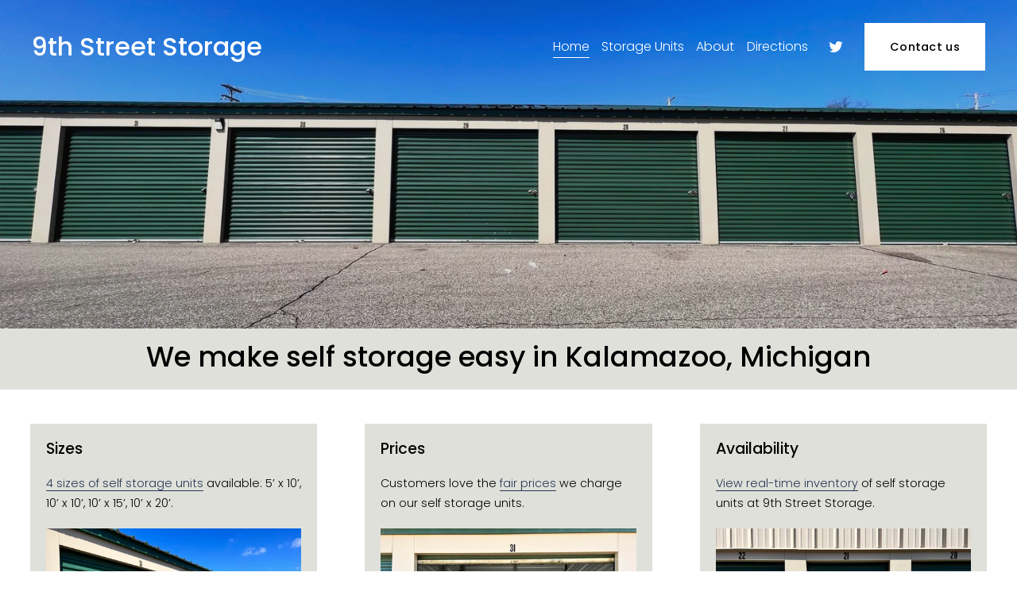

--- FILE ---
content_type: text/javascript
request_url: https://assets.squarespace.com/universal/scripts-compressed/extract-css-runtime-927f4590cb5dc9f2-min.en-US.js
body_size: 19604
content:
(()=>{"use strict";var m={},u={};function c(e){var i=u[e];if(i!==void 0)return i.exports;var a=u[e]={id:e,loaded:!1,exports:{}};return m[e].call(a.exports,a,a.exports,c),a.loaded=!0,a.exports}c.m=m,c.n=e=>{var i=e&&e.__esModule?()=>e.default:()=>e;return c.d(i,{a:i}),i},(()=>{var e=Object.getPrototypeOf?a=>Object.getPrototypeOf(a):a=>a.__proto__,i;c.t=function(a,b){if(b&1&&(a=this(a)),b&8||typeof a=="object"&&a&&(b&4&&a.__esModule||b&16&&typeof a.then=="function"))return a;var s=Object.create(null);c.r(s);var n={};i=i||[null,e({}),e([]),e(e)];for(var d=b&2&&a;typeof d=="object"&&!~i.indexOf(d);d=e(d))Object.getOwnPropertyNames(d).forEach(o=>{n[o]=()=>a[o]});return n.default=()=>a,c.d(s,n),s}})(),c.d=(e,i)=>{for(var a in i)c.o(i,a)&&!c.o(e,a)&&Object.defineProperty(e,a,{enumerable:!0,get:i[a]})},c.f={},c.e=e=>Promise.all(Object.keys(c.f).reduce((i,a)=>(c.f[a](e,i),i),[])),c.hmd=e=>(e=Object.create(e),e.children||(e.children=[]),Object.defineProperty(e,"exports",{enumerable:!0,set:()=>{throw new Error("ES Modules may not assign module.exports or exports.*, Use ESM export syntax, instead: "+e.id)}}),e),c.u=e=>""+({10118:"async-asset-library",10184:"async-census-ui-abandoned-cart",10287:"async-content-browser-draft-settings",10310:"async-content-browser-course-settings",10588:"async-settings-google-workspace-entry",10862:"async-settings-advanced-websiteprotection",11161:"codemirror-mode-htmlmixed",11538:"async-digital-products",11658:"async-finance",11721:"async-pages-coverpage-socialicons",11779:"async-pages-coverpage-layoutchooser",11973:"codemirror-addon-matchtags",12166:"async-design-locklayoutchooser",12499:"native-video-loader",12627:"async-commerce-discounts-discountpanel",12666:"async-design-forms-packs",12831:"async-settings-landing-selling",13403:"async-settings-commercegoogleretail",13537:"async-mobile-signup-landing",13792:"async-content-browser",14763:"async-commerce-shipping-fullscreen",14765:"codemirror-addon-closetag",1493:"async-digital-products-open-product-picker",15243:"async-commerce-paymentsettings-storecurrencypanel",15476:"async-settings-import-export-v2",15556:"app-root-cover-page",16027:"async-design-social-sharing",1758:"sync-settings-fullscreen-billing-subscription-detail",17744:"async-finance-orders",1793:"async-content-browser-album-settings",1854:"async-digital-products-products-panel",18654:"async-digital-products-orders",18952:"async-language-region-panel",1900:"codemirror-addon-placeholder",19139:"async-commerce-autoexport-settings",19191:"async-commerce-waitlists-waitlistpanel",19222:"async-site-language-panel",19786:"async-content-browser-products-panel",1995:"async-settings-marketing-urlbuilder",20042:"async-settings-permissions-v2-permission-editor",20628:"async-page-section-gallery-content",21163:"search-preview",21321:"async-content-browser-products-settings",21453:"async-acuity",2162:"async-gsuite-reactivation",21937:"async-settings-cart",21977:"share-buttons",22263:"async-design-forms-fonts-definition",22393:"app-root-standalone-scheduling",22794:"async-settings-advanced-urlmappings",2305:"async-finance-payments",23213:"async-settings-domains-transferring-domain-panel",23433:"async-website-editor",23530:"async-design-logo",23633:"async-donations-panel",23788:"async-customer-notifications-postorderemailspanel",23795:"async-customer-notifications-productservicespanel",24059:"codemirror-addon-sql-hint",24461:"async-connected-generic-universal-checkout",24647:"async-commerce-accounting",25045:"async-content-browser-custom-collection-settings",25238:"async-settings-google-workspace-account",25460:"async-pages-content-browser-website-tools-menu",25479:"async-shared-sso-manager",25778:"async-shared-basicsettings",25972:"async-regional-settings-panel",26064:"async-gsuite-add-user",26245:"async-content-browser-gallery-item-settings",2670:"async-design-tweak-checkout",26730:"codemirror-addon-matchbrackets",27240:"async-design-fonts-assign-styles",27454:"async-mobile-path-to-publish",27473:"async-invoices-panel",27615:"async-section-catalog-taxonomy-modal",27894:"async-pages-coverpage-brandingtext",28121:"async-design-tweak-popupoverlay",28127:"async-design-forms-options-survey",28128:"date-util-with-timezone",28432:"async-commerce-productreviews",28608:"async-commerce-checkoutsettings-advancedcheckout",29095:"async-content-browser-portfolio-panel",29139:"async-edit-menu",29556:"async-settings-labs-circlelabs",29826:"async-settings-pointofsalepanel",31174:"async-settings-landing-cover-page-general",31552:"async-content-browser-blog-panel",31916:"async-content-browser-blog-post-settings",31921:"async-layout-switcher-popover",32141:"async-content-browser-course-panel",32215:"async-domain-registration",32513:"async-design-tweak-colors",33069:"async-donations-dashboard",33179:"codemirror-addon-dialog",33699:"async-settings-advanced-externalservices",34015:"async-design-lockscreen",34083:"async-apps-coverpageconfig-socialicons",34533:"async-settings-landing-developer-tools",34667:"async-checkout-campaigns-upgrade-panel-universal-checkout",34893:"async-settings-landing-notifications",35335:"async-section-collection-item-editor",35348:"async-design-forms-fonts",35479:"async-settings-domains-root",35606:"async-content-browser-events-panel",36099:"async-settings-advanced-apikeys",36133:"blueprint-redirect",3752:"async-app-notifications",37552:"async-settings-fullscreen-invoices-panel",38543:"sync-settings-fullscreen-billing-subscriptions-panel",3862:"async-settings-blogging",38891:"async-finance-reserves",39456:"async-commerce-productstatus-outofstockpanel",39515:"async-content-browser-cover-page-settings",39632:"image-effect-refracted-circles",39764:"async-apps-coverpageconfig-brandingtext",39955:"async-popupoverlay-triggeroptions",40055:"async-design-forms-effects",40798:"async-settings-advanced-security",40975:"async-settings-notification-settings",41013:"async-commerce-paymentsettings-squarespacepayments",41378:"async-attribution-survey",41495:"commerce-subs-otp",41769:"async-settings-fullscreen-monetization-invoice-detail",43266:"async-settings-advanced-injection",43512:"async-content-browser-video-collection-settings",44083:"app-root-standalone-campaigns",44301:"async-content-browser-video-item-settings",44571:"async-tweak-animations",44919:"async-site-header-editor-with-mobile",45436:"async-design-button-packs",45764:"async-customer-notifications-digitalproductemailspanel",46037:"app-root-blueprint-config",46103:"async-intersection-observer",46204:"async-settings-landing-billing",46349:"async-customer-notifications-emailgroupspanel",46757:"async-favicon-panel",46763:"async-settings-marketing-automations",47518:"scroll-timeline-polyfill",47623:"async-gdpr-cookie-banner",47658:"async-settings-billing-fullscreen-payment-information-panel",4778:"codemirror-addon-show-hint",47952:"async-settings-domains-linked-domain-panel",48033:"async-page-section-admin",48095:"async-connect-payments-provider",48539:"async-design-forms-spacing",48694:"async-pages-variations",48756:"codemirror-addon-html-hint",48846:"async-design-button-styles",49:"frame-toolbar-desktop",4935:"async-design-tweak-image-blocks",50072:"async-settings-mobileinformationbar",50137:"async-content-browser-course-item-settings",50632:"yui-for-config-cover-page-manifest",50634:"async-page-catalog-taxonomy-modal",51028:"image-effect-liquid",51288:"async-popupoverlay-media",51857:"async-tweak-forms",51985:"async-commerce-open-product-creation-wizard",52195:"async-settings-labs-internallabs",52372:"async-settings-advanced-404-wrapped",52670:"async-commerce-productreviews-settings",52709:"async-census-ui-sales-overview",52804:"async-donations-contributions-panel",52858:"async-campaigns-panel",53027:"async-settings-landing-permissions-ownership",53167:"async-donations-funds-panel",53457:"async-googleworkspace-initial-purchase",53509:"async-settings-commercefacebookpanel",53560:"async-customer-notifications-giftcardemailspanel",5372:"async-settings-domains-linked-dns-settings",53806:"async-settings-advanced-developer",53849:"async-cookie-and-privacy-panel",54207:"async-settings-fullscreen-invoice-detail",54688:"async-commerce-paymentsettings-fullscreen",55884:"async-commerce-waitlists-settingspanel",55964:"async-settings-connectedaccounts",56223:"codemirror-addon-javascript-hint",56337:"async-global-settings-root",56875:"async-checkout-upgradepanel-universal-checkout",57111:"async-settings-landing-brand",57113:"async-commerce-taxes-v3-taxpanelfullscreen",57415:"async-blueprint",575:"async-settings-extensionsv3",58039:"async-style-configuration-cookie-banner",58274:"async-settings-parking-page-settings-v3",58388:"codemirror-addon-fullscreen",58513:"async-design-squarespacebadge",58689:"async-settings-advanced-metadataimporting",59039:"image-effect-film-grain",59380:"async-print-on-demand",5965:"async-commerce-delivery",59775:"async-shared-sitevisibility",60170:"async-commerce-orderspanel",60217:"async-content-browser-folder-settings",60934:"async-settings-marketing-sharebuttons",60972:"async-popupoverlay",61256:"async-popupoverlay-content",61612:"async-commerce-product-reviews",61649:"async-add-website",61666:"async-design-forms-colors",62216:"async-customer-notifications-customeraccountemailspanel",62602:"codemirror-addon-xml-hint",62724:"async-finance-capital",62730:"async-settings-extensions",62795:"async-census-ui-activity-log",64412:"yui-for-config-website-manifest",64574:"async-commerce-open-add-products-and-services-modal",64921:"async-popupoverlay-actionslice",65103:"image-effect-parallax",65585:"async-content-browser-test-app",6563:"codemirror-addon-css-hint",65996:"async-census-ui-traffic-overview",66286:"async-census-ui-site-content",67354:"async-commerce-productstatus-limitedstockpanel",67473:"async-settings-extensions-extension",67574:"async-settings-memberareas-membernavigation",67834:"async-design-fonts-new",68815:"async-design-lockmedia",68979:"async-popupoverlay-layoutchooser",69274:"async-census-ui-purchase-funnel",69275:"async-settings-customeraccounts",69459:"async-download-mobile-app-modal",69847:"commerce-product-variants",7011:"async-design-tweak-colors-palette-editor",70307:"async-design-custom-css",71418:"async-commerce-discounts",7211:"async-settings-landing-domains-email",7234:"async-pages-content-browser-system-pages-menu",72557:"async-domain-reactivation",72878:"async-pages-content-browser",72890:"async-settings-domains-built-in-panel",72958:"codemirror-addon-closebrackets",73098:"async-settings-landing-website",73145:"async-settings-domains-troubleshoot-domain-transfer",73278:"async-content-browser-index-settings",73627:"async-commerce-waitlists-settings-signupbuttonpanel",73681:"async-giving-page-open-catalog",73740:"async-settings-crawlers",74508:"async-commerce-selling-tools",74522:"async-editor-render-form",74624:"async-settings-permissions-v2",74658:"async-design-fonts-assign-styles-definition",74713:"trigger-animation-runtime",75119:"async-commerce-taxsettings-invoicesettings",75309:"async-design-lockbrandingtext",75493:"async-content-browser-video-collection-panel",75615:"async-commerce-pickup",75788:"async-svg-compatibility",76016:"async-devtool-structured-section-app",76071:"async-census-ui-geography",76083:"async-settings-image-settings",77313:"async-sqsp-balance",77322:"async-census-ui-traffic-sources",77453:"async-commerce-paymentsettings-paypalsettingspanel",77454:"async-analytics",77816:"async-pages-coverpage-media",78274:"async-page-template-settings-modal",78281:"async-settings-domains-transfer-dns-settings",78293:"async-user-account-api",784:"async-content-browser-page-settings",78894:"async-design-announcementbar",78904:"async-commerce-lowstockalerts",78989:"async-multilingual-setup-wizard",79016:"async-checkout-member-areas-upgrade-panel-universal-checkout",79144:"frame-toolbar-mobile",79282:"async-settings-fullscreen-monetization-invoices",8023:"async-design-fonts-misc",80771:"app-root-parking-page",8090:"commerce-product-reviews",81404:"async-paywall-member-site-paywall",81445:"async-design-fonts-buttons",81899:"async-customer-notifications-emailsettingspanel",82178:"async-page-admin",8221:"async-commerce-paymentsettings-stripesettingspanel",82350:"async-content-browser-track-settings",82562:"async-domain-transfer",82622:"async-apps-coverpageconfig-media",82700:"async-settings-landing-marketing",82818:"async-design-tweak-lockscreen",82881:"async-settings-landing-labs",82907:"async-section-template-settings-modal",83625:"async-settings-advanced-defaulttexteditor",83769:"async-visitor-forms",83886:"async-digital-products-customize-paywall",83902:"async-content-browser-add-event-item-modal",84194:"async-section-editor",8439:"async-design",84883:"async-pinterest-library",8501:"async-settings-landing-third-party-tools",85091:"async-commerce-checkoutsettings-mailinglistsettings",85306:"async-design-forms-options-checkbox",85324:"async-commerce-storepolicysettings",85390:"async-design-tweak-coverpage",85564:"async-commerce-paymentsettings-squaresettingspanel",8575:"sync-settings-parking-page-domains",86690:"async-settings-seopanel",86711:"async-design-fonts-font-pack",87218:"async-census-ui-search-keywords",87322:"async-census-ui-product-sales",8747:"async-design-site-styles",87639:"async-pages-content-browser-items-recycle-bin",87801:"yui-for-config-parking-page-manifest",87802:"async-checkout-bundle-upgrade-panel-universal-checkout",87910:"app-root-legacy-config",8826:"async-census-ui-site-search",88388:"async-content-browser-event-item-settings",88489:"async-settings-domains-registering-domain-panel",88541:"async-onboarding-manager",88719:"async-content-browser-portfolio-item-settings",89017:"async-pages-content-browser-collections-recycle-bin",89043:"async-customer-notifications-paymentspanel",89133:"async-settings-landing-shortcuts",89229:"async-member-sites-sub-panel",89492:"image-effect-refracted-lines",89670:"async-design-ssoscreen",89758:"async-dynamic-templates",89902:"codemirror-addon-runmode",90067:"async-image-editor",90086:"async-global-nav-root",90309:"async-settings-basicinformation",90838:"async-commerce-giftcardspanel",90955:"async-design-tweak-colors-update-theme-editor",91039:"async-home-dashboard-root",91184:"async-design-forms-options",91338:"async-customer-notifications-donationemailspanel",91488:"async-settings-google-workspace-subscription-request",91675:"async-content-browser-gallery-settings",92286:"async-commerce-paymentsettings-testmodepanel",92426:"async-census-ui-conversions",92467:"async-commerce-productstatus",93660:"async-census-ui-rss-subscribers",93810:"async-design-tweak-site-spacing",94186:"async-commerce-waitlists",94249:"async-digital-products-open-catalog",94406:"async-apps-coverpageconfig-settings-modal-redirect",94491:"async-commerce-invoicing-dashboard",94783:"async-paywall-collection-paywall",94888:"async-commerce-pay-links-modal",95127:"async-content-browser-portfolio-settings",9529:"async-checkout-domain-term-extension-universal-checkout",95369:"async-design-templatesettings",95371:"async-content-browser-blog-settings",9543:"async-commerce-checkoutsettings-mailchimpsettings",9600:"async-products-services-dashboard",96531:"async-settings-advanced-sitepromotion",96759:"async-help-helphome",96765:"async-design-forms-options-radio",96922:"async-commerce-inventory",96933:"async-settings-marketing-pinitbuttons",97212:"async-settings-marketing-facebookpixel",97276:"codemirror-mode-xml",97383:"async-settings-landing-parking-page-email",97655:"async-settings-blogging-comments",97720:"async-apps-coverpageconfig-layoutchooser",97741:"async-commerce-relatedproducts",9831:"async-render-donation-form",98400:"async-design-accessories",98725:"codemirror-addon-xml-fold",9884:"async-render-section",98987:"async-commerce-wrapped-product-composer",99025:"async-commerce-cart-page",99198:"async-content-browser-events-settings",99271:"async-settings-businessinformationpanel",99475:"async-apps-coverpageconfig-root",99842:"async-settings-custommerchpanel"}[e]||e)+"-"+{10093:"37cf04554a5ec8c6",10118:"8e1bbc970d006ce1",10184:"66aacef3f9b7a942",10234:"0c78d45c51f2b310",10287:"38bbad8266fecbc9",10310:"b7b57bfc23535f12",10433:"22ebab85bedf8207",10588:"51ff71749075eba0",10862:"73735c2767734303",10880:"8d76eaf6ae18fe56",10884:"a17bc4e2f5b79c78",11027:"10bd96e7b67c26b6",11161:"6f8868cd3e62d780",11412:"bb26289cb9acb01f",11423:"97a35b45c1e0483e",11538:"b2e716afbdefbdbd",11658:"d97a7fd3b0c98e19",11695:"3943e0becc37bc07",11721:"f3b6894130dc949d",11779:"67453ef8ba1eb19a",11830:"dec65a499b54149d",11973:"460f85afeb2f870f",12074:"a5b379f2450f73aa",12166:"f2054846b79e6346",12499:"1a580ca3ed5d370c",12627:"12e402fa6bd3b9e7",12666:"a655454c35f539c0",12831:"84b1da07fee276c6",13325:"0d60a93eeb94560a",1334:"4b128bfb41ae119a",13403:"7ded839294e5e57f",13537:"d5ae4b42b684f79c",1361:"c06dffd828859852",13659:"c70910bdb4d3b8b4",13792:"dfd8203faa5f04dc",1388:"aeeb23b714d76454",14498:"dbd652ace9541b57",14663:"e960180dc951ef67",14763:"e3edc531be4c6bfe",14765:"e30f229a7b4bb389",1493:"bcd65586750e9709",14997:"0cc6602de21c1079",15070:"c5b6c809ff2f2dd2",15243:"7ea5ee14f42f64b0",15476:"fd3ebe2ac0d566ef",15556:"92b4bab7d1907afd",15951:"37591bdeb6da0a78",16009:"1f080256cc66c292",16027:"33c197feaaa7654b",16118:"cfd4fca3e7139f7d",16434:"51abc71fb1b37c48",16478:"e5a5ca78fc940046",16528:"d894a5c2accc68d7",17113:"bae32882f1bcd4a5",17262:"0a793f36e4f95535",17466:"0cbf56df64304fd7",17525:"92b9f1c312cd93c6",1758:"fd5f2cc3c9f78105",17732:"6955e2663cbe8d47",17744:"5e89fee93fd5f57d",1793:"db0375ab9af8419b",1854:"cab7b2fbb69c4ad4",18654:"6b54682fb0999b61",18827:"c82c20c98efd5966",18952:"e6861b33e35a339f",1900:"f8507ea0b3fc4d9e",19139:"61540ec5027f5c08",19173:"22f44fc7ac0a8b15",19191:"367c08ccd05e535b",19222:"76591823c6b3cff4",19611:"6078270d51f38551",19706:"69dcd4d9c8a3469a",19786:"6f77942b761c5ed3",19817:"93c33df826892e81",1995:"179ffe57e2206dbf",20042:"d2cd4e44b3ec66ab",20267:"4ba0b60499c23cda",20458:"ef2cd8f59efb73f8",20496:"33ef0fe10ce4e5aa",20561:"e00381f5ad70dc81",20628:"e9a63cd0031f5ad7",20897:"b277fd8d161748b0",20933:"a6cb2a96b1cbc1cd",21163:"5d7891e0abe27f45",2118:"cb82588ca639cbc5",21321:"215e7cfb56cb8ecb",21453:"e71c9809e4934562",21539:"a6b14a8a362420ca",21558:"bfc5bde9b1848368",2160:"9b6c8af6c7b83586",2162:"018a7f02a7f820f3",21656:"be5b8d5dbc5170d2",21852:"3527d66b443aecde",21937:"4c6c17e916fb5139",21977:"8296c7041804d44d",21982:"b33695dab93864a3",22122:"234b2bfe91cfbcbc",22263:"03e90f6703b408ac",22299:"82aae6cd6207499f",22393:"6a322e3bd633f16c",22421:"a2a45a9a4d268659",22794:"1648eb0fe0b0dd2b",22941:"4249e64ae5534083",2305:"eeb719d7feed36d8",23213:"bf142c55b34930c1",23433:"b931de630bc3f86e",23530:"b61ab9180d39336b",23557:"e0373027cb35b6b4",23633:"3d1b11535245aaf5",23788:"853305533b04b335",23795:"23a9c2d202eab302",24059:"defa1d9c9564f0a5",24461:"75bd94be8a541377",24550:"c8290ea1608ae9d2",24647:"189f5071e217fd43",25045:"015dd33b14b17d66",25111:"aff581dce944ec3a",25238:"53cbe0a5924e0bd8",25266:"f92ae58c1afffe07",25346:"a077f4b3a1bcdb11",25460:"a888ef2f41c5826e",25479:"cd86b7439ae7cf83",25481:"156645b39f5b6154",25778:"4a9cf078d7675d6d",25972:"010b9d68f42d4c68",25991:"c1fc21068312a972",26064:"e067bed1dcba535b",26169:"e19e17d1d3dbccd8",26245:"5fc8ef21fd699f6c",26264:"0290d083868d1db3",2670:"918ea54a6d893d07",26730:"7a5ec9167a766e01",27100:"85ae93b38097b3aa",27240:"2c2a97e6ab8f03e2",27258:"be3c4fe6ae5ff13d",27387:"59e329a90c616ad5",27454:"961b1488d6e4c296",27473:"9117fa39e021c352",27615:"b2ed216dc427e404",27894:"22604977218afd8e",28003:"c193f1ad37e3f7c3",28111:"d485ed928083e0ee",28121:"273d7233d1bfbe63",28127:"ffc8c0ab043197ae",28128:"b878ba38b0b346af",28432:"1737efc5d301031a",28608:"c0f42a753221acb2",29095:"7ea7ddaa16614882",29139:"ec0af630858c3f8f",29321:"ae8a181f09164f2f",29555:"3b4c63869d2bbaf0",29556:"40c9961733d24f11",29818:"f63f91b6a486d6da",29826:"858ce286a5496d33",30082:"166a1c2d54f4a64c",30086:"dd69154663dfaf9a",3017:"20da0e8b550234c9",30531:"ba48ddfc0014d5dd",31114:"95ac93c7abd69ed1",31174:"0fc5795f1fa0690d",31402:"5f679a2317128fef",31552:"f6c2bbae191f34b3",31916:"22bfdda9fe8a0ae6",31921:"08c00e9e2eb600b5",31922:"4cc8f5533d63597b",3193:"daa5acd8141ecc93",32041:"c0cd879d79cabd8f",32141:"62786b836735af41",32165:"dcbf7c2cea81b667",32215:"1ff340b8423aa131",32392:"18b5fdfb01409781",32513:"bcf2ae40d12ad90e",32573:"555a33e270b977c1",32792:"9a6251f14712a952",33069:"85c216555bd94bd1",33179:"7d9ddb880f2e3c14",33352:"955fa7c78e93ced8",33699:"e76eda6f8b4e5792",33835:"6b9d27a821b97899",33920:"5086b3d8aa9fd2d9",33929:"66eb3be4f712f71b",34015:"412053253f88d7eb",34083:"7bb3fba11f45829b",34533:"cbdb07f2e77cb021",34667:"949483df77b648c0",3471:"b1b1119a119fc958",34893:"b22e0bede46bffa6",35335:"190774a5e6d01f68",35348:"f10ecb2c656877b5",35377:"cb5dd83f1f19e2e4",35479:"8ac1b97ae7d8734e",35606:"427442cfbbd992c9",35686:"58c727cc1e02d796",35708:"ff47edcc459b5b0f",35819:"7b373c64c9191a64",36034:"503403cff68947a8",36099:"a9b1befdc40aa39e",36133:"7a83204a3a360663",36173:"6d1cbdf669946f85",36383:"ba3a081cfbd297c4",36678:"9b33492455d126ba",37061:"454f75198adb0038",37170:"a06a11aa544096cd",37243:"56ea1ed41df6efc8",37252:"b7322ca4f8ad2fdf",3752:"024595ae92659bdf",37552:"cddffbba0877390e",38145:"cfa31d87da20515a",38163:"d5ac302d2df3ff2d",38436:"383694773f24d11b",38543:"18dad8927b06568e",38581:"fa1d6fcdb66a35c3",3862:"90664e261d95e58a",38891:"c9d49811c5b02bae",38988:"6de5039ca8b8548d",39192:"80b3b05da31d2ecd",39426:"e73f07b628bf431d",39456:"88ab2b6eb7717693",39515:"bb4c75c98380bc31",39632:"5394fe98a878ba7c",39690:"856464fa47168b29",39764:"a70e113aa418b192",39938:"267c8013cc2bbc52",39955:"7050104782b84404",40055:"3081e2d42d585815",40072:"c0935684f9eba78b",40663:"e260e7dfa0673e8b",40695:"34fe805c16e7b0d8",40798:"ea1757c93dd9978a",40821:"1bf4c864d5aeefe4",40975:"0b63411189fce9ce",41013:"cddc0fa59e829b4a",41378:"8734c66691e4edc9",41495:"b8f5d5529ec94bbc",41502:"eab1dd522e46124d",41769:"5fbfc13f1ebc07e7",41782:"285a6ca0b1a837d3",41974:"a2ed62283b9000a6",42786:"06728df7bc1b1e65",4279:"ee85aea3261f891c",43050:"04fec9af249eea03",43266:"5a087a538bf3fd54",43267:"e71700dc2f02b6ae",43295:"b4e05494aac1cf63",43512:"1b3d65de41bb36a1",43851:"6bad1fe850e341d1",44083:"5694687a2538bb6f",44147:"a71d7bf169e03341",44301:"772953a030bb721f",4450:"3024d47b992a3bb3",44536:"719a08e3f2b08bde",44571:"1923eaa244f6e100",44627:"8c9d72d6de728a2a",44746:"5120063dd323cc96",44913:"f6294495622004c0",44919:"05325eedc0ae4fb3",45388:"5d4bd9c07f38606b",45436:"bfdb45ac9e781b65",45574:"ba7b469d4a02bedd",45764:"d14f3701d357b262",46037:"9dd3a7d18397a2d0",46103:"102a6c638de8f082",46180:"13a0fe9ed2394fe2",46204:"579143c42838fff9",46349:"4dc85c8f7da7d7c5",46383:"e2793f2c6d75bea4",46414:"1ea169f457182eda",46548:"93363621cbd71349",46562:"e5df3e8dc75ad35c",46691:"9af83c3ff212795a",46700:"db5f833a88d3897b",46757:"8760bd4c36ba4ec8",46763:"41e60e6ba2c5d76a",46890:"05d23a55ff28f3d2",47151:"9fb6a0fca6f14204",47518:"a544911c3b73b47f",47623:"9208864d255cc27f",47658:"006cc7fcc5fc832f",4778:"b199697b93976f6e",47952:"09fe48d7f40cdb25",48033:"82fcd07ce1442798",48095:"0d0ddf088a26fe35",48150:"29db8c52f6ec3835",48539:"8a635f54157fa314",48694:"8d83583c14e902bb",4871:"d44d9833b004adfd",48714:"f43fdfedc06856cf",48756:"cd0e2b31ef2094c8",48846:"6c88b2b2d9e9a218",49:"fa5a4a2c98bd5bb0",4935:"9ee7210765835f35",50072:"5880741856d589a5",50137:"c59f3bd15684a130",50235:"03ccf08356c0e595",50305:"15864fed48652816",50632:"d054aae43bdb1494",50634:"51afc4c018fcf738",50742:"4f8cc19b402bc058",51028:"7a26fed7f020b3c1",51288:"0ad5be50ae0c2f63",51517:"3b67ebbe14fffceb",51739:"9b07bf87c56dee3f",51832:"a9203930695f73fb",51857:"8f57dfc803de21cd",51877:"a8e067ab4362119d",51886:"8bd397d5948c05e5",51985:"c593fc58abb4f5b6",52195:"63ea18fdd20ade89",522:"7a1cfe1c2a166414",52372:"e91e1f7869b06cfb",52670:"d66c65870d86bb5d",52709:"4f69a14e545d98f0",52793:"9f3e10133bfd3029",52804:"8da6071412c76430",52858:"44a6197e384b7e17",52948:"701ff494f5670963",53027:"41a0f1fabb84bd13",53066:"a3e68cef0c228d14",53167:"156ca30eeff313da",53434:"1c62c98d152dc32a",53457:"c0f4569e26f65166",53509:"bbc22e24be2bee83",53560:"d1bd2161881259cc",5372:"7cf195d51a851d7b",53746:"20853d7200c91489",53806:"590e72a605c735f3",53849:"4821b19a28ab3160",54026:"029d57bb10e4db07",54207:"528db107a73e054d",54267:"472e855d89e8e4be",54688:"83bb52d732278c11",54754:"3b0b22d49b6eea1f",54910:"5f030682c29fe521",55132:"721e2dc90deb30b0",55884:"1f82afbbd70cb765",55920:"18d7f5a26558f669",55964:"7b5929b07b258c05",56162:"100d498990f24955",56223:"2b445fdca34d8a58",56337:"1c35b400d6f48b69",56717:"256e6ff4b453d83c",56875:"24417b0458c8e3ed",57111:"351acb4d5ba6f6e1",57113:"0e6435d762ba7f73",57415:"3aa52facc36a7e6b",575:"74ed7ca75bf46bdf",57779:"2f957c7004fb2ba5",57794:"b9f9713b7fd0b62a",57941:"a58b5ff59c756438",57991:"176ad371d6117d1f",58039:"9f79c2b0d2457f59",58274:"99c98f7d72da0aa9",58388:"5a236baebcfde7a5",58513:"30d6396084fc864f",58689:"c566a92573abea2f",58828:"c6d04b9f25be0b82",58991:"50ecc0149629f944",59039:"1e90a144a5f7c0f1",59380:"3baa35575b0c7e03",59593:"d88d4f3a4019ae47",5965:"5773e8504262aa32",59775:"ec4085cf49006fd1",59837:"23b7062282c713f0",60164:"4c9987285c2264e4",60170:"6e06cc867259ade3",60217:"605250c763862112",60289:"4b4d5d10395e99f6",60489:"01dbcc4f78f79d1e",60622:"66048caefe727a2d",60934:"7817bce192be975c",60972:"c01d822f96378875",61256:"d4728b513b8a2a32",61579:"16ee59847f2d239d",61612:"f2191229ae7cde9f",61618:"159ff122dfe534f3",61649:"d0c3d800684cb1fe",61666:"41ed0ac1fe3b6c2e",62216:"7f9ea084f0c5dcfa",6244:"6300a5768109136f",6248:"be732d58615ba407",62505:"f68101c7d56a6d79",62602:"9a6bc113ebdea18c",62724:"c299c14f33bf489d",62730:"8128481f388358ac",62795:"60082b4f175fa1b2",63168:"a5095e1d03a7f539",63280:"6032798b95c6760b",63631:"a80a5ad08e17213a",63780:"595e66e76f6c3ddd",63818:"8e0a76c245be9d01",63896:"0a8aad1854cd13c4",64412:"2e69aec2012d54f6",64418:"2451fa48a0210a96",64574:"59e3808e0e01a260",64921:"3b65f8b83486e620",65103:"02252422b4246181",65238:"21c667675de7e463",65409:"fcebc333e17c8001",65585:"a31844e87c3b33b1",65591:"0c6e20a2e399021b",6563:"80f638ebd6006154",65844:"3713d6c63f80ed58",65996:"c73d740fa78a72a9",66110:"4abc4312bfc2a21d",66286:"ff630da55866c4cf",66454:"9f6477e49037b718",66670:"7be8e03a8b429e7c",66739:"5236305ac22389ba",66854:"638568b7ddbab641",67032:"4d2e1e0b805c17e2",67156:"4af5201c843941bd",67354:"c5b486b25dab046c",67385:"57f4dba3a03540fc",67473:"d5dddf77428ef2ba",67574:"fbf8bffc1a174b1b",67834:"ea4599de2073080d",68189:"c2e7cf0fefce7362",68219:"99160b95e48a1016",68815:"ba1c63bb50daee2f",68914:"83d4502bb987371d",68979:"76b6887d9bf1a294",68988:"c9631da86b40769e",69147:"16bcc1c35b004018",69274:"080bf3283a376c1d",69275:"a3fce5d0548f7aeb",69341:"8e810c195c0dc2ae",69397:"14efd9aa3bce32ac",69459:"0df7f542f472cb21",69807:"7d7250664eca54ac",69847:"389f829f0610f6ca",7011:"7713beb5a6d39b0b",70307:"0428f050132008d6",71090:"bd01fbb4274a9b45",71337:"10821cf3562cb218",71392:"21931a278dc85e09",71418:"c5566da35c492925",7211:"a0bc49336a7a9f49",72320:"e3e393258ae48d25",7234:"fcf2b99bb786955c",72557:"2f91092487b5be67",72878:"50345657c93dca7f",72890:"a96247a8a2c04004",72958:"cb58f16b4bbd2d39",73050:"cdf985e0a91201b0",73054:"05e5b11f0be9ed83",73098:"f7f955a9e8705fa2",73145:"b38437b164aaa838",73278:"0c67bb1e85ff32a8",73307:"fe40ef2e38dfe859",73349:"07d5b2df93d4ddb0",73627:"487a3e2b645b3969",7368:"900f9689eac04d93",73681:"e4a21044d5dfeabb",73693:"b180e342d222bae6",73740:"77e66cacfde6acd7",73848:"69f5d9f9ffdd3ca3",74046:"342c3dd7a81d30b2",7427:"54e4931ebf25940b",74319:"d15e0be8b06ea7cb",74408:"3b4b9614ead9a3b2",74508:"33b163932e5efdbe",74522:"ea4f077722e2811a",74532:"daf96d094b799cfe",74544:"dd03c958d59b59f5",74548:"a6b058f3c60e1a03",74624:"e5e8d6901bffb4a6",74626:"830afb0aca8f3247",74631:"438ae2fc7136c9a8",74658:"42a4fa1c50481095",74713:"0b6e86dc151f9c3e",74850:"545f2eda6c27c4e6",75119:"da144a638336852d",75238:"e82d6ec14f84607f",75309:"3b002ea2729a4f63",75368:"2f9108405e291cf0",75493:"d57ae9d2f4412ccd",75578:"6857ff3af19c2b12",75615:"ac2fad61e13c8144",75788:"5a438f3587eae3f0",76016:"5d8a9ee105ec78c0",76071:"088003ae76bfb81b",76083:"e424c76cc88e2502",76450:"774f3f8234c0a484",77313:"41d65fbe415e158b",77322:"bc9b18247f50acc8",77346:"6daaab3b11a81523",77453:"903679e8c2b19280",77454:"99da1f62b877a0cc",7768:"bd74340eee2969b9",77784:"eb6dd91d976f5dba",77816:"60d5c4a906f9cf1c",77880:"30e64937b4f25633",78274:"3450b0747ad12a43",78281:"a2272c1811616d5b",78293:"378ea45292677d85",784:"eb4e2935333bb2c5",78702:"f75e7af336ac45d8",78894:"6930f41b5e81a42f",78904:"477d19295c6348f2",7893:"a1aff656155ba402",78989:"ae8b72e50e8aafa0",79016:"a2f4418636ff3d94",79144:"660af2def93a7588",79282:"1c940b9f89dd4b27",79318:"71259b8e5133a81d",79541:"8c32a0008132307f",8023:"decc7e4842418982",80771:"4212b9cecb71380d",8090:"c152f98325605f1d",810:"65c868a514013ea7",81237:"d548bfccadc2685e",81349:"1c3785f73c938c86",81404:"6b2ab51059529815",81445:"629534bc75330482",81734:"28c3b12e4e081ac3",81899:"bea5e7003647b15e",82178:"27334460f674c414",8221:"3f6b3833e5f71fff",82346:"8082d1597c4b8ccc",82350:"23eb851ea6fd2407",82482:"e48ea221ccc0557e",82562:"83afa83fa9c71f4a",82622:"6e484c908edfd2ad",82673:"b9003c95335d4d58",82700:"4609b9ec5323e9b6",82810:"7b9438817a1124e5",82818:"2042db20a5ce89cb",82881:"64655f5545a4cf62",82907:"c3cab8eb5f6c86fc",82929:"ad4e0ed688fcad40",8294:"588cb55dcbb8eeaf",82964:"49f1995fec9f535d",83097:"abe0bb9a1a5443c0",83242:"37eb44c11fdd8c65",83625:"d07b9132955b1b9f",83769:"e672b668513803ab",83886:"8ef41e75710307fb",83902:"206134dc329042a9",8407:"1742147cbb9bf3ae",84120:"5ba9f2ebda2c3451",84140:"4e3e375c98c294f5",84194:"dd9d8ac9ab80ddb0",8439:"09fc2a541b916dc3",84782:"e883dd20ff186e1f",84883:"ed1cdf493b6bc46d",8501:"64802fdc3bc9cbb2",85091:"75f2c1a94b8d34bc",85306:"fc7e378766a03270",85324:"5a02278f412686c2",85390:"ca466fe01a773d6c",85564:"1f7cc3a08516f79e",8573:"6458becc42a8a2e0",85749:"040b167ae8baa262",8575:"9d18f8c51b24a4f1",85906:"282d53ebf893a56e",86690:"e4fce0d740389812",86711:"2a7f33f3ec307946",87218:"f7bd4941ade7521c",87322:"8337f4b2a5c01d4d",8747:"a1eb8f34be13c9a2",87639:"2a101a59a6f4d642",87801:"98a12b2edcd2b958",87802:"78ee746d00c021b0",87910:"47b04aced0873c23",8813:"c9bfba5435786aa6",88204:"fd3ea8d1672414cb",8826:"da3f8698257e7789",88386:"dd12564c1db08699",88388:"142d41caaa425586",88489:"21eb986df28faf50",88541:"8ede646c3001dfdc",88719:"4fac35463adfb8c9",8878:"e0bfd2a656a32fa7",88869:"b266a94691f2f0b0",89017:"701410b57a114771",89043:"d3dd6b704b407ab8",89133:"3f9c44d65a43ea78",89229:"2232f62cbdd4937e",89383:"de2866eeb5bf186a",89492:"b92507b3cf3fd4ab",89670:"c32cf737ad83d1c1",89758:"41153062fe8474e2",89902:"f66b37750e4d5088",90067:"02a939956502dcc2",90086:"d820ed26b5db42d7",90215:"c43b99b336792c85",90309:"e867ca47e6194259",90739:"cdb0c84beef71663",90838:"6183b6349086f6bd",90955:"e1aad2ebe5c11806",91021:"b3fc6cfd05b1445b",91039:"36d4e037faf0c530",91106:"74a3cc91afd047ae",91184:"bdc87f01ae34b200",91338:"b6e7e3ae54402d6a",91465:"30d72fad747e97f7",91488:"d93c15f1d4fabdfc",91675:"31466e48794958cf",91950:"fa1da1cec60ad8a5",92044:"1564779c8c9029c0",9211:"b28f6cdde896d31b",92286:"1064b1fe54871680",92308:"d15b3c3ae3090b69",92426:"e64a900f8f67bdff",92467:"92a05ba60ef493fb",92600:"e0eb751fe1fce9e6",929:"dd691c4b30528d0b",9308:"4ff401c2a5f05656",93159:"58a6ffe3464ce49f",93321:"d832bf9ec93e0b15",93660:"f73f45f13a828060",93737:"6adeffdb27c51a17",93810:"e0e0a1c1b7cf6a0e",94186:"0419b6306d1a6614",94249:"6afaa27f96f2c32f",94308:"5d6d9b1b3fe99afc",94406:"969f9acb3e88ad74",94491:"0b5df07a907976f0",94783:"82f658df227c7f21",94888:"4c9f60d6338b4d4b",94992:"b898c371875146dd",95031:"c8a598a8cb3e1ed2",95116:"6180c390df2cdbf9",95127:"5d1c34162133176e",95277:"b316e87ad91db63e",9529:"b019ff7cf5cbcb9b",95369:"bb8cbf7191fccfff",95371:"2affc7756cf031f1",9543:"1d874d879e56d6e8",95578:"1f825ffe0926869b",95720:"6e008417afdc0f7c",95795:"d1bc58ed3522b0c1",9600:"be37538dea2aeb2c",96110:"fee0c13e37ed33ff",96142:"af7330c8e5bcaf70",96531:"7613ba76d64785d8",96618:"9b69b6e035a75e00",96680:"3191f9d3e370482d",96759:"04f5e46b8c41ca04",96765:"f9b8bbf8b01aecb3",96922:"76eb7802851f414f",96933:"67441314a1b2bcbe",97212:"a9778d904cec93fc",97276:"4f0f30243d641022",97383:"3efb38b919e2730e",97517:"d08aa8f344f45018",97603:"c0743fce8245f085",97655:"0a380ccf8c80c7c3",97720:"2dc47f29f4526276",97741:"b0dab1bd0da7614b",97855:"21bd7ae4461b6ebc",97968:"c58e5114d196cacb",9831:"8e78368018fc7f7b",98314:"1ffea71c1481707c",98400:"8bf2ed01d6c13dd0",98725:"069d8de45e129b27",9884:"9371a1b6072c01d8",98848:"04292550de86c590",98987:"850cbe69875599c4",99025:"c7feb56471d3675c",99120:"ee29437cd8eba023",99198:"4ae7cbac4dbb551d",99209:"ed42d6036eafac89",99271:"6c825d02ff604f55",99414:"3b954d2293553cae",99475:"71e64d5716853e55",99788:"b421428687e8e075",99842:"473338c49cad3c0a",99856:"40a9c02bd6fecb68"}[e]+"-min.en-US.js",c.miniCssF=e=>"../styles-compressed/"+{10118:"a0110745fb43c368",10184:"d332b675b3f08092",10287:"1ef29d9492f8dc82",10310:"1ef29d9492f8dc82",11658:"c5d2e593da5d8f9b",11721:"f8b49e913f375a07",11779:"0da3826f2a2a8c0e",11830:"ff74eacedc6f9e62",12166:"0da3826f2a2a8c0e",12499:"49cb0bd503ec9d8f",12627:"536e75ffd4cb8c72",12666:"48877b3b7035184f",13537:"a162d830e4927627",13792:"5408d9ed2dca3c7a",14763:"92abd2b96fdc46e4",14997:"4a9f5a6b52a2a5f3",15243:"6c7692c4c4e7403b",15556:"1f09e95898a0f7e9",16027:"1bd94e7795957427",17466:"5a396f5c4415b1bb",17744:"b95801948200a975",1793:"1ef29d9492f8dc82",1854:"647bf621c1189f73",18654:"8cefb542bf996265",19191:"0705c1357c8f6378",19611:"e8e3a6d8e51aacab",19786:"5ebe9c698ce8c6e5",1995:"c549b6fe689bed73",20042:"dc59e20d1907f7bd",20628:"462f8c007487d102",21163:"b4046463b72f34e2",21321:"1ef29d9492f8dc82",21453:"7471a2f2c7df2f19",21539:"f86657df5eeff847",2162:"ffd206d0e6f4f9ea",21852:"0b2bd2767a41772c",21937:"4ebe2f4c5a42bdf6",22263:"c21d45b332a419a3",22794:"da2d6bb7b1b9787c",2305:"f45b8469d133aa2d",23433:"59eceea6e9d89077",23530:"4b56a4e4bcd3c770",23633:"8cefb542bf996265",23788:"53e610d7bf08ce78",23795:"53e610d7bf08ce78",24461:"ffd206d0e6f4f9ea",24647:"d793f17380cd8d88",25045:"1ef29d9492f8dc82",25266:"e395fac3f5600e6f",25479:"4872ac127ef608e9",25778:"45a08b2622e1e154",26064:"ffd206d0e6f4f9ea",26245:"39df37d84d01f11c",2670:"66ab4a09556cc50f",27240:"b1fb1fb36eb28fb2",27473:"1d88e33ece0cb5a3",28121:"66ab4a09556cc50f",28127:"bcce94dc173093a3",28432:"f3fb5af7dfe751f5",28608:"732562802f046be4",29095:"f2f6ab186907b3a4",29139:"f3d2e6cbb07d48fc",29826:"8e2bdca67207ff1d",31402:"9c9d0fc5e3b9b057",31552:"e0830371a7302db8",31916:"39df37d84d01f11c",31921:"0ce1d5e8f69734b9",31922:"187210065be42290",32141:"8a967a265ff4c729",32513:"2783b0f3d18e2151",33699:"e8ad1a008c4f9aff",34015:"49f00ea37cb9716f",34083:"f8b49e913f375a07",3471:"1b7322f7c420b889",35335:"7bd141724f4927f5",35348:"48877b3b7035184f",35479:"e8aa0cbf7b28d20c",35606:"f8de8a66ab6f3d08",36099:"859ee966e35bcf9b",36383:"b7c13cd622e48ee0",3752:"729556c2106e6155",38543:"28abc6d3e08fff23",3862:"0e398907468c6620",39456:"31583c452b8abf7e",39515:"1ef29d9492f8dc82",39955:"fec76d941d8aac59",40055:"cd225639eded1f6c",40695:"9285780298f84ae8",40798:"ee59c828b22cf5c5",41013:"eaca76c5948a34f6",41378:"e8aa0cbf7b28d20c",43266:"a82932ec0de103d5",43512:"1ef29d9492f8dc82",43851:"8cefb542bf996265",44147:"9223494bb9954f82",44301:"39df37d84d01f11c",4450:"a41a1aab7d97ef91",44571:"a62bb0b04e2458a8",44919:"e9644b677b984f59",45436:"55acf2e0de3539f3",45764:"53e610d7bf08ce78",46349:"53e610d7bf08ce78",46548:"507fe44dede9db7e",46763:"c9a5064c003673f2",47623:"e237edef00ae5990",48095:"716a607d59e4ad4f",48539:"48877b3b7035184f",48846:"81a86ea895c8a8f5",49:"65b9eb56e9415e8d",4935:"9f9c6e1435d739f4",50072:"3a63163f181417a5",50137:"39df37d84d01f11c",51857:"48877b3b7035184f",52372:"5456ff25c1bc09a2",52709:"d332b675b3f08092",52804:"8cefb542bf996265",53560:"53e610d7bf08ce78",53806:"add1794da82a738c",53849:"6d8fd23254ff0e83",54026:"5b00ddc848ad060a",54207:"0fc0016d263bca81",54688:"b3b2f381e1a7e547",55884:"f356c761f7829f3e",55964:"ebe5e3aaaa84841c",56155:"70599b093e15b35c",57113:"fdf01196706d7dfa",57415:"a1df06d0f4903ca7",575:"63f63aa46117323c",58039:"ccb84821252786eb",59380:"7471a2f2c7df2f19",59775:"c8637836b95c6f8d",60170:"b95801948200a975",60217:"7b3767873b2ad261",60934:"232278cabb420b3b",60972:"494e0b163a8af12d",61612:"d7f548632a21be9b",61649:"28abc6d3e08fff23",61666:"8307652a513ac112",62216:"53e610d7bf08ce78",62505:"417923393ce481a1",62724:"8653f191851d643a",62730:"3ee2557666cd00c7",63214:"14a0c5f131338f7e",64412:"6604135350e4533b",64418:"173723c257c8c548",64921:"a75953b678c5c2ea",6502:"417923393ce481a1",65585:"e8389c3e27f7c28d",65996:"c43e33c5f528c96c",66286:"a2be27c49e9a7ee8",67145:"66ab4a09556cc50f",67354:"285b7c1db2d0f8e3",67473:"2bd902e4cf06d491",67834:"ebe196ac34858526",68189:"14cfe68220f5d21d",68979:"0da3826f2a2a8c0e",69274:"d332b675b3f08092",69275:"c5bdbe8b81efc414",69847:"6bc1593a0581d9e7",7011:"8c063955fe704ce1",70307:"bdc5c2cff968fc4c",71418:"6e7a6aa1300a3069",72878:"b38791f9b082a23e",73278:"1ef29d9492f8dc82",73627:"9900766a1e75ca2e",74508:"d1611fc3b7964d1d",74522:"a1fe0df0c91dd24f",74624:"dc59e20d1907f7bd",74658:"7121107f5ecbf3e2",75119:"bc854b8f163dc989",75493:"8be9359eddaa423d",75615:"f1ed8281ca66d71e",76016:"417923393ce481a1",76071:"dd39167d5d8e85fd",7691:"c8637836b95c6f8d",7730:"c3313bbd3a3d10d5",77313:"04be7f4f0743c8d6",77322:"dd39167d5d8e85fd",77454:"45bde4f001fd4444",77880:"417923393ce481a1",78293:"70c8115da1e1c15c",784:"1ef29d9492f8dc82",78820:"55acf2e0de3539f3",78894:"231c29784d45a775",78904:"0205258384746756",79144:"606a98b78350c3d5",8023:"7121107f5ecbf3e2",80771:"177e93e9f46fb84c",8090:"26159e7f0dd71fa8",81404:"e1ad230ed198852c",81445:"7121107f5ecbf3e2",81734:"e414c7cff9de0b7e",81899:"53e610d7bf08ce78",8221:"68fdb54ce2c5683f",82350:"39df37d84d01f11c",82818:"66ab4a09556cc50f",83097:"6e7298004323d14e",83769:"a1fe0df0c91dd24f",83902:"51b21b899214093b",84194:"94f3042f483c1dd0",8439:"a9f388be89d5d9cf",85306:"bcce94dc173093a3",85324:"22f161ace378063f",85390:"66ab4a09556cc50f",86690:"871d10a3ffd444ac",86711:"9e6bc138714cb70b",87218:"dd39167d5d8e85fd",87322:"a2be27c49e9a7ee8",8747:"4717a2aa1241f6db",87639:"90057befb42a9e66",87910:"9e0002f66004102b",8826:"9a2ebe6f30680cf8",88388:"39df37d84d01f11c",88719:"39df37d84d01f11c",89043:"53e610d7bf08ce78",89229:"89c3694538fbd098",89383:"f8ca0920654e54f8",89670:"41f9237b3a491e3f",90067:"aafb6446f10d0caf",90309:"22f161ace378063f",90955:"8503ef596bc6067b",91021:"216d17b8e46f27a5",91184:"48877b3b7035184f",91338:"53e610d7bf08ce78",91675:"1ef29d9492f8dc82",92286:"4982de2082db4b2b",92426:"dd39167d5d8e85fd",92467:"3230dc62eba0d281",93660:"d332b675b3f08092",93810:"9f9c6e1435d739f4",94186:"a4cbda3330d42bc9",94783:"e1ad230ed198852c",95127:"1ef29d9492f8dc82",95371:"1ef29d9492f8dc82",9600:"032c2af47e6e4f24",96759:"3c3c5e1890cea070",96765:"bcef09f5990f6326",96922:"4a56958a38c78781",96933:"825f3e0ec3d2dffb",97212:"d368f3223d5a2000",97720:"0da3826f2a2a8c0e",97741:"89aba40d543190b3",97968:"9cae38f2e3aaa006",9831:"5d188f41e2a351b7",98400:"48122118ed9dfb30",99025:"484cc0596a0522d1",99198:"1ef29d9492f8dc82",99271:"f2af26fdbb06e0b8",99475:"f64ead2e6bb6d786"}[e]+"-min.en-US.css",c.h=()=>"1ac082215453dff4",c.g=(()=>{if(typeof globalThis=="object")return globalThis;try{return this||new Function("return this")()}catch{if(typeof window=="object")return window}})(),c.o=(e,i)=>Object.prototype.hasOwnProperty.call(e,i),(()=>{var e={},i="extract-css:";c.l=function(a,b,s,n){if(e[a]){e[a].push(b);return}var d,o;if(s!==void 0)for(var t=document.getElementsByTagName("script"),f=0;f<t.length;f++){var r=t[f];if(r.getAttribute("src")==a||r.getAttribute("data-webpack")==i+s){d=r;break}}d||(o=!0,d=document.createElement("script"),d.charset="utf-8",d.timeout=120,c.nc&&d.setAttribute("nonce",c.nc),d.setAttribute("data-webpack",i+s),d.src=a),e[a]=[b];var l=function(p,y){d.onerror=d.onload=null,clearTimeout(g);var v=e[a];if(delete e[a],d.parentNode&&d.parentNode.removeChild(d),v&&v.forEach(function(h){return h(y)}),p)return p(y)},g=setTimeout(l.bind(null,void 0,{type:"timeout",target:d}),12e4);d.onerror=l.bind(null,d.onerror),d.onload=l.bind(null,d.onload),o&&document.head.appendChild(d)}})(),c.r=e=>{typeof Symbol<"u"&&Symbol.toStringTag&&Object.defineProperty(e,Symbol.toStringTag,{value:"Module"}),Object.defineProperty(e,"__esModule",{value:!0})},c.nmd=e=>(e.paths=[],e.children||(e.children=[]),e),c.nc=void 0,(()=>{var e=[];c.O=(i,a,b,s)=>{if(a){s=s||0;for(var n=e.length;n>0&&e[n-1][2]>s;n--)e[n]=e[n-1];e[n]=[a,b,s];return}for(var d=1/0,n=0;n<e.length;n++){for(var[a,b,s]=e[n],o=!0,t=0;t<a.length;t++)(s&!1||d>=s)&&Object.keys(c.O).every(y=>c.O[y](a[t]))?a.splice(t--,1):(o=!1,s<d&&(d=s));if(o){e.splice(n--,1);var f=b();f!==void 0&&(i=f)}}return i}})(),c.p="https://assets.squarespace.com/universal/scripts-compressed/",c.rv=()=>"1.3.9",(()=>{if(!(typeof document>"u")){var e=function(s,n,d,o,t){var f=document.createElement("link");f.rel="stylesheet",f.type="text/css",c.nc&&(f.nonce=c.nc);var r=function(l){if(f.onerror=f.onload=null,l.type==="load")o();else{var g=l&&(l.type==="load"?"missing":l.type),p=l&&l.target&&l.target.href||n,y=new Error("Loading CSS chunk "+s+" failed.\\n("+p+")");y.code="CSS_CHUNK_LOAD_FAILED",y.type=g,y.request=p,f.parentNode&&f.parentNode.removeChild(f),t(y)}};return f.onerror=f.onload=r,f.href=n,d?d.parentNode.insertBefore(f,d.nextSibling):document.head.appendChild(f),f},i=function(s,n){for(var d=document.getElementsByTagName("link"),o=0;o<d.length;o++){var t=d[o],f=t.getAttribute("data-href")||t.getAttribute("href");if(t.rel==="stylesheet"&&(f===s||f===n))return t}for(var r=document.getElementsByTagName("style"),o=0;o<r.length;o++){var t=r[o],f=t.getAttribute("data-href");if(f===s||f===n)return t}},a=function(s){return new Promise(function(n,d){var o=c.miniCssF(s),t=c.p+o;if(i(o,t))return n();e(s,t,null,n,d)})},b={52299:0};c.f.miniCss=function(s,n){var d={27473:1,45436:1,87639:1,81445:1,47623:1,69275:1,85306:1,9600:1,41378:1,92467:1,46763:1,86690:1,69847:1,2305:1,50137:1,67145:1,77313:1,25045:1,40798:1,69274:1,8826:1,95371:1,99271:1,96765:1,78904:1,12666:1,75493:1,20042:1,96759:1,8090:1,21321:1,44301:1,71418:1,25778:1,60934:1,1995:1,23433:1,19786:1,82818:1,39456:1,52709:1,7730:1,74522:1,20628:1,74624:1,54026:1,91184:1,97212:1,24461:1,13537:1,62505:1,62724:1,8221:1,10118:1,51857:1,21163:1,89670:1,17466:1,99025:1,7691:1,77322:1,48095:1,46548:1,43512:1,11658:1,83097:1,31922:1,77880:1,68189:1,14997:1,21852:1,11830:1,64418:1,43851:1,40695:1,3752:1,53806:1,12499:1,53560:1,52372:1,28121:1,65585:1,1854:1,56155:1,97720:1,94186:1,90955:1,93660:1,12166:1,88388:1,25266:1,19611:1,85390:1,92286:1,88719:1,58039:1,65996:1,49:1,62730:1,75119:1,76071:1,2162:1,83769:1,57113:1,31921:1,4450:1,8439:1,94783:1,77454:1,6502:1,99198:1,12627:1,67834:1,64412:1,85324:1,29826:1,16027:1,17744:1,8747:1,8023:1,89043:1,21539:1,78820:1,60217:1,81734:1,35606:1,22794:1,38543:1,92426:1,53849:1,73627:1,36383:1,44147:1,28432:1,48539:1,97968:1,48846:1,57415:1,15556:1,61666:1,21937:1,91021:1,90309:1,63214:1,87910:1,31402:1,46349:1,3862:1,62216:1,3471:1,55884:1,67354:1,31552:1,11721:1,60170:1,23788:1,78894:1,10287:1,10310:1,21453:1,86711:1,35335:1,45764:1,89383:1,24647:1,61649:1,22263:1,82350:1,784:1,35479:1,19191:1,23795:1,34015:1,1793:1,2670:1,90067:1,68979:1,59380:1,41013:1,84194:1,36099:1,27240:1,50072:1,93810:1,4935:1,34083:1,28127:1,25479:1,23530:1,28608:1,83902:1,99475:1,60972:1,98400:1,81404:1,89229:1,76016:1,78293:1,67473:1,52804:1,7011:1,11779:1,72878:1,575:1,29139:1,9831:1,32141:1,97741:1,26245:1,79144:1,26064:1,74508:1,61612:1,96922:1,54207:1,81899:1,91338:1,54688:1,73278:1,39515:1,91675:1,14763:1,55964:1,32513:1,33699:1,23633:1,64921:1,95127:1,59775:1,35348:1,74658:1,10184:1,29095:1,43266:1,87218:1,75615:1,15243:1,44919:1,70307:1,18654:1,44571:1,31916:1,87322:1,40055:1,39955:1,13792:1,80771:1,96933:1,66286:1};b[s]?n.push(b[s]):b[s]!==0&&d[s]&&n.push(b[s]=a(s).then(function(){b[s]=0},function(o){throw delete b[s],o}))}}})(),(()=>{var e={52299:0};c.f.j=function(b,s){var n=c.o(e,b)?e[b]:void 0;if(n!==0)if(n)s.push(n[2]);else if(/^(7(691|730|8820)|6(3214|502|7145)|52299|56155)$/.test(b))e[b]=0;else{var d=new Promise((r,l)=>n=e[b]=[r,l]);s.push(n[2]=d);var o=c.p+c.u(b),t=new Error,f=function(r){if(c.o(e,b)&&(n=e[b],n!==0&&(e[b]=void 0),n)){var l=r&&(r.type==="load"?"missing":r.type),g=r&&r.target&&r.target.src;t.message="Loading chunk "+b+` failed.
(`+l+": "+g+")",t.name="ChunkLoadError",t.type=l,t.request=g,n[1](t)}};c.l(o,f,"chunk-"+b,b)}},c.O.j=b=>e[b]===0;var i=(b,s)=>{var[n,d,o]=s,t,f,r=0;if(n.some(g=>e[g]!==0)){for(t in d)c.o(d,t)&&(c.m[t]=d[t]);if(o)var l=o(c)}for(b&&b(s);r<n.length;r++)f=n[r],c.o(e,f)&&e[f]&&e[f][0](),e[f]=0;return c.O(l)},a=globalThis.webpackChunkextract_css=globalThis.webpackChunkextract_css||[];a.forEach(i.bind(null,0)),a.push=i.bind(null,a.push.bind(a))})(),c.ruid="bundler=rspack@1.3.9"})();

//# sourceMappingURL=https://sourcemaps.squarespace.net/universal/scripts-compressed/sourcemaps/0ae52da02a8da0b5/extract-css-runtime-927f4590cb5dc9f2-min.en-US.js.map